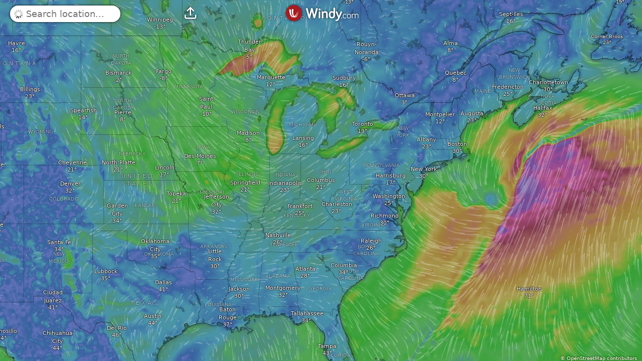

--- FILE ---
content_type: text/plain
request_url: https://node.windy.com/Zm9yZWNhc3Q/ZWNtd2Y/cG9pbnQvZWNtd2YvdjIuOS8zOS45NjIvLTgzLjAwNj9pbmNsdWRlTm93PXRydWUmcmVmVGltZT0yMDI2LTAxLTE4VDE4OjAwOjAwWiZzZXR1cD1zdW1tYXJ5JnNvdXJjZT1ocCZwcj0xJnNjPTAmdG9rZW4yPXBlbmRpbmcmdWlkPTlhNmI1YmZkLWU1NjctMGQ3Yi02MzNkLWU0OWVmNTRjODhmZiZ2PTQ4LjAuNSZwb2M9OQ
body_size: 1641
content:
[base64]

--- FILE ---
content_type: text/javascript
request_url: https://www.windy.com/v/48.0.5.ind.73be/plugins/progress-bar.js
body_size: 2778
content:
function e(e,r){var t=Object.keys(e);if(Object.getOwnPropertySymbols){var s=Object.getOwnPropertySymbols(e);r&&(s=s.filter(function(r){return Object.getOwnPropertyDescriptor(e,r).enumerable})),t.push.apply(t,s)}return t}function r(r){for(var s=1;s<arguments.length;s++){var a=null!=arguments[s]?arguments[s]:{};s%2?e(Object(a),!0).forEach(function(e){t(r,e,a[e])}):Object.getOwnPropertyDescriptors?Object.defineProperties(r,Object.getOwnPropertyDescriptors(a)):e(Object(a)).forEach(function(e){Object.defineProperty(r,e,Object.getOwnPropertyDescriptor(a,e))})}return r}function t(e,r,t){return(r=function(e){var r=function(e,r){if("object"!=typeof e||!e)return e;var t=e[Symbol.toPrimitive];if(void 0!==t){var s=t.call(e,r||"default");if("object"!=typeof s)return s;throw new TypeError("@@toPrimitive must return a primitive value.")}return("string"===r?String:Number)(e)}(e,"string");return"symbol"==typeof r?r:r+""}(r))in e?Object.defineProperty(e,r,{value:t,enumerable:!0,configurable:!0,writable:!0}):e[r]=t,e}import{c as s,f as a,s as o,a as p,b as i,u as n,e as l}from"./_shared/misc.js";import{i as c}from"./_shared/lifecycle.js";import{p as d,m as v,l as g,s as m,d as w,g as u,a as b,c as h,r as f,n as z,t as x,b as j,f as y,h as _,e as O,u as W}from"./_shared/effects.js";import{i as I}from"./_shared/if.js";import{a as T}from"./_shared/css.js";import{a as D}from"./_shared/actions.js";import{s as L}from"./_shared/class.js";import{s as $}from"./_shared/style.js";import{b as k}from"./_shared/this.js";import{s as P,a as S,b as V}from"./_shared/store.js";const{t:X}=window.W.trans,{bound:B,tsMinute:C,scaleLinear:M}=window.W.utils;import{o as Q}from"./_shared/index-client.js";import{o as Z}from"./_shared/observe-size.js";import{w as F}from"./_shared/svelte-store-adapter.js";import{f as N,s as J,C as U,b as R}from"./_shared/utils.js";import{s as Y}from"./_shared/attributes.js";import{p as G}from"./_shared/props.js";const{Drag:E}=window.W.Drag,H=window.W.format;import{w as q}from"./_shared/index.js";import"./_shared/attributes2.js";import"./_shared/each.js";import"./_shared/util.js";var A=q(!1),K=a('<div class="timecode desktop-timecode tooltip--right svelte-ms7aag"><div class="box-wrapper"><div class="box"><span class="box-text svelte-ms7aag"> </span></div> <div class="loading loading--gray size-l loader-path"></div></div></div>'),ee={hash:"svelte-ms7aag",code:".timecode.svelte-ms7aag {font-size:13px;}.timecode.svelte-ms7aag .box-text[data-zulu]:where(.svelte-ms7aag)::after {display:inline;content:attr(data-zulu);font-size:0.8em;opacity:0.7;margin-left:5px;}"};function re(e,t){if(new.target)return s(r({component:re},e));d(t,!1),T(e,ee);var a=()=>P(C,"$calendar",W),l=()=>P(Q,"$timestamp",W),_=()=>P(Z,"$hourFormat",W),O=()=>P(M,"$zuluMode",W),[W,I]=S(),L=G(t,"x",12),k=G(t,"pxX",12),C=F("calendar"),M=F("zuluMode"),Q=F("timestamp"),Z=F("hourFormat"),J=v(),U=v(),R=v(),q=v(),te=v(),se=v(X.D_LT2),ae=e=>{if(a()){var r=k().get(e- -25),t=B(L().invert(r),a().start,a().end);t<u(te)&&t>=u(q)&&(V(Q,t),m(R,r))}},oe=()=>{V(A,!0),u(se)&&setTimeout(()=>m(se,null),2e3)},pe=()=>{V(A,!1),m(se,X.D_LT2)},ie=e=>{new E({el:e,ondrag:ae,ondragend:pe,ondragstart:oe})};g(()=>(a(),l(),_()),()=>{a()&&m(J,N(a(),l(),_()))}),g(()=>(O(),l()),()=>{O()?m(U,H.hourUTC(l())):m(U,void 0)}),g(()=>(w(L()),l()),()=>{m(R,L().get(l()))}),g(()=>(a(),u(q),u(te)),()=>{var e;a()&&(e=a(),m(q,e.refTimeTs),m(te,e.end))}),b();var ne={get x(){return L()},set x(e){L(e),y()},get pxX(){return k()},set pxX(e){k(e),y()},$set:n,$on:(e,r)=>i(t,e,r)};c();var le,ce=K(),de=h(ce),ve=h(de),ge=h(ve),me=h(ge,!0);f(ge),f(ve),z(2),f(de),f(ce),D(ce,e=>null==ie?void 0:ie(e)),x(e=>{Y(ce,"data-tooltip",u(se)),le=$(ce,"",le,e),Y(ge,"data-zulu",u(U)),o(me,u(J))},[()=>({"margin-left":"".concat(-25,"px"),left:"".concat(u(R),"%")})]),p(e,ce);var we=j(ne);return I(),we}var te=a('<div class="progress-line svelte-1p8pz2w"><div class="avbl svelte-1p8pz2w"></div> <div class="played svelte-1p8pz2w"></div> <i></i></div> <div class="timecode ghost-timecode"><div class="box"> </div></div> <!>',1),se=a('<section class="progress-bar-wrapper flex-row svelte-1p8pz2w"><div></div> <section class="progress-bar-right noselect svelte-1p8pz2w"><section class="progress-bar noselect svelte-1p8pz2w"><!></section> <!></section></section>'),ae={hash:"svelte-1p8pz2w",code:".progress-bar-wrapper.svelte-1p8pz2w {position:relative;width:100%;padding:0 30px;margin:0 auto;align-items:flex-end;}.progress-bar-wrapper.svelte-1p8pz2w .play-pause:where(.svelte-1p8pz2w) {margin-right:15px;}.progress-bar-wrapper.svelte-1p8pz2w .progress-bar-right:where(.svelte-1p8pz2w) {width:calc(100% - 25px - 15px);}.progress-bar-wrapper.svelte-1p8pz2w .progress-bar-right:where(.svelte-1p8pz2w) .progress-bar:where(.svelte-1p8pz2w) .progress-line:where(.svelte-1p8pz2w) {cursor:pointer;-webkit-tap-highlight-color:initial;top:0;border:0;pointer-events:auto;}.progress-bar-wrapper.svelte-1p8pz2w .progress-bar-right:where(.svelte-1p8pz2w) .progress-bar:where(.svelte-1p8pz2w) .progress-line:where(.svelte-1p8pz2w) .played:where(.svelte-1p8pz2w),\n.progress-bar-wrapper.svelte-1p8pz2w .progress-bar-right:where(.svelte-1p8pz2w) .progress-bar:where(.svelte-1p8pz2w) .progress-line:where(.svelte-1p8pz2w) .avbl:where(.svelte-1p8pz2w) {border-radius:0;border-top-left-radius:6px;border-top-right-radius:6px;}.progress-bar-wrapper.svelte-1p8pz2w .progress-bar-right:where(.svelte-1p8pz2w) .progress-bar:where(.svelte-1p8pz2w) .progress-line:where(.svelte-1p8pz2w) .played:where(.svelte-1p8pz2w) {background-color:var(--color-white);position:absolute;border-top-right-radius:0;}.progress-bar-wrapper.svelte-1p8pz2w .progress-bar-right:where(.svelte-1p8pz2w) .progress-bar:where(.svelte-1p8pz2w) .progress-line:where(.svelte-1p8pz2w):after {content:'';position:absolute;top:-10px;bottom:-10px;left:-10px;right:-10px;z-index:1;}"};function oe(e,t){if(new.target)return s(r({component:oe},e));d(t,!1),T(e,ae);var a=()=>P(Y,"$calendar",y),w=()=>P(G,"$timestamp",y),z=()=>P(N,"$animation",y),[y,X]=S(),N=F("animation"),Y=F("calendar"),G=F("timestamp"),E=v(),H=v(),q=v(),K=v(),ee=v(),pe=0,ie=v(0),ne=v(0),le=v(""),ce=v(0),de=()=>{u(H)&&m(ce,u(H).get(Date.now()))},ve=()=>{P(A,"$isDragging",y)||(m(ie,1),({x:pe}=u(ee).getBoundingClientRect()))},ge=()=>{m(ie,0)},me=e=>{var{clientX:r}=e;if(u(H)&&a()){m(ne,r-pe);var t=u(q).get(u(ne)),s=u(H).invert(t);m(le,R(a().end,s))}},we=e=>{var{clientX:r}=e;if(u(H)&&a()){({x:pe}=u(ee).getBoundingClientRect()),m(ne,r-pe);var t=u(q).get(u(ne)),s=u(H).invert(t);V(G,B(s,a().refTimeTs,a().end))}};Q(()=>{var e=setInterval(de,C);return()=>{clearInterval(e)}}),g(()=>u(E),()=>{m(q,M({domain:[0,u(E)],range:[0,100],clip:!0}))}),g(()=>(a(),w(),B),()=>{a()&&V(G,B(w(),a().refTimeTs,a().end))}),g(()=>(a(),J),()=>{if(a()){m(H,J(a(),!0));var{length:e}=a().days.filter(e=>e.hasForecast);m(K,e<3?500:e<5?800:e<10?1100:1800)}}),g(()=>u(H),()=>{u(H)&&de()}),b();var ue={$set:n,$on:(e,r)=>i(t,e,r)};c();var be,he,fe=se(),ze=h(fe),xe=_(ze,2),je=h(xe),ye=h(je),_e=e=>{var r,t,s=te(),a=O(s),i=_(h(a),2),n=_(i,2);f(a),k(a,e=>m(ee,e),()=>u(ee));var c,d=_(a,2),v=h(d),g=h(v,!0);f(v),f(d),re(_(d,2),{get x(){return u(H)},get pxX(){return u(q)}}),x((e,s,a)=>{r=$(i,"",r,e),t=$(n,"",t,s),c=$(d,"",c,a),o(g,u(le))},[()=>({width:(u(H),w(),W(()=>"".concat(u(H).get(w()),"%")))}),()=>({left:"".concat(u(ce),"%")}),()=>({opacity:u(ie),left:"".concat(u(ne),"px")})]),l("mouseenter",a,ve),l("mouseleave",a,ge),l("mousemove",a,me),l("click",a,we),p(e,s)};I(ye,e=>{u(H)&&e(_e)}),f(je);var Oe=_(je,2),We=e=>{U(e,{isClickable:!0,get progressWidth(){return u(E)},get x(){return u(H)}})};I(Oe,e=>{u(H)&&u(E)&&e(We)}),f(xe),D(xe,(e,r)=>null==Z?void 0:Z(e,r),()=>[e=>m(E,e)]),f(fe),x((e,r)=>{be=$(fe,"",be,e),he=L(ze,1,"play-pause mb-8 svelte-1p8pz2w",null,he,r)},[()=>({"max-width":"".concat(u(K),"px")}),()=>({"checkbox--off":!z()})]),l("click",ze,()=>V(N,!z())),p(e,fe);var Ie=j(ue);return X(),Ie}const pe="#device-desktop #plugin-progress-bar {  pointer-events: auto;  margin: 0;}/*# sourceMappingURL=[data-uri] */";export{pe as __css,oe as default};
